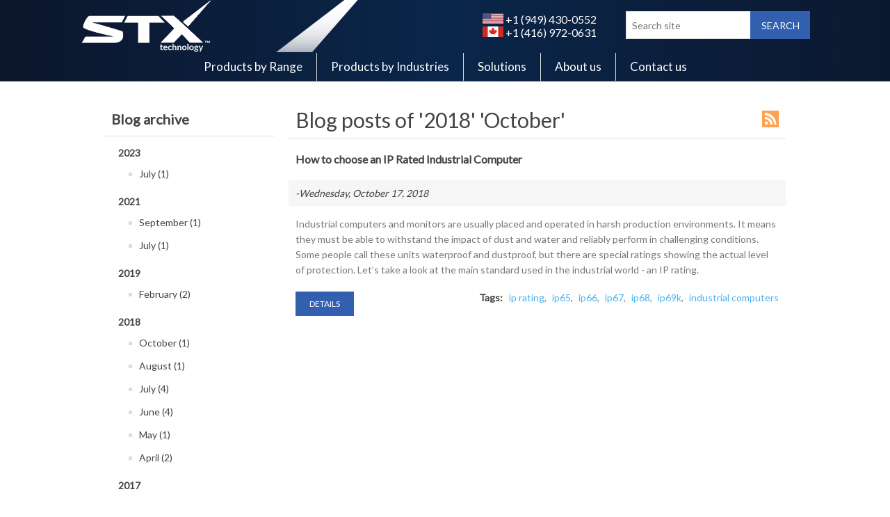

--- FILE ---
content_type: text/html; charset=utf-8
request_url: https://stx-technology.com/blog/month/2018-10
body_size: 8135
content:

<!DOCTYPE html>
<html class="html-blog-page">
<head>
    <title>Blog - STX Technology - USA</title>
    <meta http-equiv="Content-type" content="text/html;charset=UTF-8" />
    <meta name="description" content="STX Technology is a manufacturer of Stainless Touch Computers, Touch Panel PC’s, Industrial Computers, Computers for Automation, HMI&#39;s, Robotics Computers, Machinery Builder HMIs, Data Acquisition Computers, Web-Browser Terminal, Industrial Thin Client,  Control Panel, Embedded Computers Solutions, Computer Digital I/O" />
    <meta name="keywords" content="Industrial Computer, Panel PC,  HMI, Touch Computer, Automation Computer, Vehicle Computer, Touch Screen Monitor" />
    <meta name="generator" content="nopCommerce" />
    <meta name="viewport" content="width=device-width, initial-scale=1" />
    
    
    

    
    <link href="/Content/jquery-ui-themes/smoothness/jquery-ui-1.10.3.custom.min.css" rel="stylesheet" type="text/css" />
<link href="/Themes/STX_USA/Content/css/styles.css" rel="stylesheet" type="text/css" />
<link href="/Themes/STX_USA/Content/css/stx_fix.css" rel="stylesheet" type="text/css" />

    <script src="/Scripts/jquery-1.10.2.min.js" type="text/javascript"></script>
<script src="/Scripts/jquery.validate.min.js" type="text/javascript"></script>
<script src="/Scripts/jquery.validate.unobtrusive.min.js" type="text/javascript"></script>
<script src="/Scripts/jquery-ui-1.10.3.custom.min.js" type="text/javascript"></script>
<script src="/Scripts/jquery-migrate-1.2.1.min.js" type="text/javascript"></script>
<script src="/Scripts/public.common.js" type="text/javascript"></script>
<script src="/Scripts/public.ajaxcart.js" type="text/javascript"></script>

    
    
    
    
    
<link rel="shortcut icon" href="https://stx-technology.com/favicon.ico" />
    <!--Powered by nopCommerce - http://www.nopCommerce.com-->
</head>
<body>
    


<div class="ajax-loading-block-window" style="display: none">
</div>
<div id="dialog-notifications-success" title="Notification" style="display:none;">
</div>
<div id="dialog-notifications-error" title="Error" style="display:none;">
</div>
<div id="bar-notification" class="bar-notification">
    <span class="close" title="Close">&nbsp;</span>
</div>




<!--[if lte IE 7]>
    <div style="clear:both;height:59px;text-align:center;position:relative;">
        <a href="http://www.microsoft.com/windows/internet-explorer/default.aspx" target="_blank">
            <img src="/Themes/STX_USA/Content/images/ie_warning.jpg" height="42" width="820" alt="You are using an outdated browser. For a faster, safer browsing experience, upgrade for free today." />
        </a>
    </div>
<![endif]-->


<div class="master-wrapper-page">
    
    
<div class="header-full">
	<div class="header">
    	

    	<div class="header-lower">
        	<div class="header-logo">
            	<a href="/">
                	<img title="" alt="STX Technology US" src="/Themes/STX_USA/Content/images/logo.png">
            	</a>
        	</div>
            <div class="header-tel">
               <a href="tel:+19494300552"><img src="/usa.png" height="15px">  +1 (949) 430-0552</a>
               </br>
               <a href="tel:+14169720631"><img src="/canada.png" height="15px"> +1 (416) 972-0631</a>
            </div>
       	 	<div class="search-box store-search-box">
            	<form action="/search" id="small-search-box-form" method="get">    <input type="text" class="search-box-text" id="small-searchterms" autocomplete="off" name="q" placeholder="Search site" />
    <input type="submit" class="button-1 search-box-button" value="Search" />
        <script type="text/javascript">
            $("#small-search-box-form").submit(function(event) {
                if ($("#small-searchterms").val() == "") {
                    alert('Please enter some search keyword');
                    $("#small-searchterms").focus();
                    event.preventDefault();
                }
            });
        </script>
        
            <script type="text/javascript">
                $(document).ready(function() {
                    $('#small-searchterms').autocomplete({
                            delay: 500,
                            minLength: 3,
                            source: '/catalog/searchtermautocomplete',
                            appendTo: '.search-box',
                            select: function(event, ui) {
                                $("#small-searchterms").val(ui.item.label);
                                setLocation(ui.item.producturl);
                                return false;
                            }
                        })
                        .data("ui-autocomplete")._renderItem = function(ul, item) {
                            var t = item.label;
                            //html encode
                            t = htmlEncode(t);
                            return $("<li></li>")
                                .data("item.autocomplete", item)
                                .append("<a><span>" + t + "</span></a>")
                                .appendTo(ul);
                        };
                });
            </script>
        
</form>
        	</div>
    	</div>
	</div>
</div>

    <script type="text/javascript">
        AjaxCart.init(false, '.header-links .cart-qty', '.header-links .wishlist-qty', '#flyout-cart');
    </script>
    <div class="header-menu">
        

<ul class="top-menu">
    

    <li>
        <a href="/products">Products by Range
        </a>
                <div class="sublist-toggle"></div>
                <ul class="sublist first-level">
    <li>
        <a href="/rugged-touch-computers-for-harsh-environments">Waterproof Touch Computers
        </a>

    </li>
    <li>
        <a href="/industrial-touch-panel-pc">Industrial Touch Panel PC
        </a>

    </li>
    <li>
        <a href="/industrial-touch-monitors">Industrial Touch Monitors
        </a>

    </li>
    <li>
        <a href="/human-machine-interfaces">Human Machine Interfaces
        </a>

    </li>
    <li>
        <a href="/vehicle-mount-touch-computers">Vehicle Mount Touch Computers
        </a>

    </li>
    <li>
        <a href="/rack-mount">Rack Mount
        </a>

    </li>
    <li>
        <a href="/large-format-industrial-computers">Large Format Industrial Computers
        </a>

    </li>
    <li>
        <a href="/industrial-pcs">Industrial PC
        </a>

    </li>
    <li>
        <a href="/accessories">Accessories
        </a>

    </li>
                </ul>

    </li>
    <li>
        <a href="/industries">Products by Industries
        </a>
                <div class="sublist-toggle"></div>
                <ul class="sublist first-level">
    <li>
        <a href="/food-processing-computers">Food Processing Computers
        </a>

    </li>
    <li>
        <a href="/touch-computers-for-dairy">Dairy Computers
        </a>

    </li>
    <li>
        <a href="/touch-computers-for-pharmaceuticals">Computers for Pharmaceuticals
        </a>

    </li>
    <li>
        <a href="/touch-computers-in-agriculture">Computers in Agriculture
        </a>

    </li>
    <li>
        <a href="/touch-computers-in-horticulture">Computers in Horticulture
        </a>

    </li>
    <li>
        <a href="/touch-computers-for-transport">Transportation Computers
        </a>

    </li>
    <li>
        <a href="/touch-computers-for-warehousing">Warehousing Computers
        </a>

    </li>
    <li>
        <a href="/touch-computers-for-forestry">Forestry Computers
        </a>

    </li>
    <li>
        <a href="/manufacturing-computers">Manufacturing Computers
        </a>

    </li>
    <li>
        <a href="/forklift-computers">Forklift Computers
        </a>

    </li>
                </ul>

    </li>
    <li>
        <a href="/solutions">Solutions
        </a>
                <div class="sublist-toggle"></div>
                <ul class="sublist first-level">
    <li>
        <a href="/fanless-pcs">Fanless PCs
        </a>

    </li>
    <li>
        <a href="/stainless-steel-computers-and-monitors">Stainless Steel Computers and Monitors
        </a>

    </li>
    <li>
        <a href="/waterproof-pcs-monitors">Waterproof PCs &amp; Monitors
        </a>

    </li>
    <li>
        <a href="/open-frame-solutions">Open Frame Solutions
        </a>

    </li>
                </ul>

    </li>
            <li><a href="/about-us">About us</a></li>
        <li><a href="/contactus">Contact us</a></li>
    
</ul>

    <div class="menu-toggle">Menu</div>
    <ul class="top-menu mobile">
        
    <li>
        <a href="/products">Products by Range
        </a>
                <div class="sublist-toggle"></div>
                <ul class="sublist first-level">
    <li>
        <a href="/rugged-touch-computers-for-harsh-environments">Waterproof Touch Computers
        </a>
                <div class="sublist-toggle"></div>
                <ul class="sublist ">
    <li>
        <a href="/x7000-range-harsh-environment-touch-computers">X7000  Range  Stainless - Waterproof
        </a>

    </li>
    <li>
        <a href="/x9000-range">X9000 Range Stainless - Waterproof - Protected Connectors
        </a>

    </li>
    <li>
        <a href="/x7500-range-industrial-panel-pcs">X7500 Industrial Panel PC Range  Stainless Steel - Waterproof
        </a>

    </li>
    <li>
        <a href="/x7600-industrial-panel-pc-range-aluminium-waterproof">X7600 Industrial Panel PC Range   Aluminium - Waterproof
        </a>

    </li>
                </ul>

    </li>
    <li>
        <a href="/industrial-touch-panel-pc">Industrial Touch Panel PC
        </a>
                <div class="sublist-toggle"></div>
                <ul class="sublist ">
    <li>
        <a href="/x5200-range-industrial-panel-pcs">X5200 Industrial Panel PC Range - Stainless Steel
        </a>

    </li>
    <li>
        <a href="/x7200-range-industrial-panel-pcs">X7200 Industrial Panel PC Range - Stainless Steel
        </a>

    </li>
    <li>
        <a href="/x7300-industrial-panel-pc-range">X7300 Industrial Panel PC Range  - Aluminium
        </a>

    </li>
    <li>
        <a href="/x7700-industrial-panel-pc-range-stainless-steel">X7700 Industrial Panel PC Range - Stainless Steel
        </a>

    </li>
                </ul>

    </li>
    <li>
        <a href="/industrial-touch-monitors">Industrial Touch Monitors
        </a>
                <div class="sublist-toggle"></div>
                <ul class="sublist ">
    <li>
        <a href="/industrial-touch-panel-monitors">Touch Panel Monitors
        </a>
                <div class="sublist-toggle"></div>
                <ul class="sublist ">
    <li>
        <a href="/industrial-panel-monitor-stainless-steel-x5200-range">X5200 Industrial Touch Screen Panel Monitor Range
        </a>

    </li>
    <li>
        <a href="/x7200-range-industrial-panel-monitor-range-stainless-steel">X7200 Industrial Touch Screen Panel Monitor Range - Stainless Steel
        </a>

    </li>
    <li>
        <a href="/x7300-industrial-panel-monitor-range">X7300 Industrial Panel Monitor Range  - Aluminium
        </a>

    </li>
    <li>
        <a href="/x7300-ex-industrial-panel-extender-monitor-range">X7300-EX Industrial Panel Extender Monitor Range
        </a>

    </li>
    <li>
        <a href="/x7500-ex-range-industrial-panel-pcs">X7500-EX Industrial Extender Monitor  -Stainless - Waterproof
        </a>

    </li>
                </ul>

    </li>
    <li>
        <a href="/harsh-environment-touch-monitors">Rugged Monitors
        </a>
                <div class="sublist-toggle"></div>
                <ul class="sublist ">
    <li>
        <a href="/x9000-harsh-environment-touch-monitor">X9000 Harsh Environment Monitor Range - Stainless - Waterproof-Shielded Connectors
        </a>

    </li>
    <li>
        <a href="/x7000-harsh-environment-touch-monitor">X7000 Harsh Environment Monitor Range  - Stainless Steel - Waterproof
        </a>

    </li>
    <li>
        <a href="/x7500-range-industrial-panel-monitor">X7500 Industrial Panel Monitor Range - Stainless Steel - Waterproof
        </a>

    </li>
    <li>
        <a href="/x7600-industrial-panel-monitor-range">X7600 Industrial Panel Monitor Range - Aluminium - Waterproof
        </a>

    </li>
                </ul>

    </li>
    <li>
        <a href="/vehicle-mount-touch-monitors">Vehicle Mounted Monitors
        </a>

    </li>
    <li>
        <a href="/large-format-industrial-monitors">Large Format Monitors
        </a>
                <div class="sublist-toggle"></div>
                <ul class="sublist ">
    <li>
        <a href="/x7200-large-format-industrial-monitor-range">X7200 Large Format Industrial Monitor Range - Stainless Steel
        </a>

    </li>
    <li>
        <a href="/x7300-large-format-industrial-monitor-range">X7300 Large Format Industrial Monitor Range - Aluminium
        </a>

    </li>
    <li>
        <a href="/x7300-ex-large-format-industrial-extender-monitor-range">X7300-EX Large Format Industrial Extender Monitor Range
        </a>

    </li>
    <li>
        <a href="/x7500-large-format-industrial-monitor-range">X7500 Large Format Industrial Monitor Range - Stainless - Waterproof
        </a>

    </li>
    <li>
        <a href="/x7500-ex-large-format-industrial-extender-monitor-range">X7500-EX Large Format Industrial Extender Monitor Range - Stainless - Waterproof
        </a>

    </li>
    <li>
        <a href="/x7600-large-format-monitor-range">X7600 Large Format Monitor Range  Aluminium - Waterproof
        </a>

    </li>
                </ul>

    </li>
                </ul>

    </li>
    <li>
        <a href="/human-machine-interfaces">Human Machine Interfaces
        </a>
                <div class="sublist-toggle"></div>
                <ul class="sublist ">
    <li>
        <a href="/industrial-thin-client-2">Web Browser Terminal
        </a>

    </li>
    <li>
        <a href="/industrial-thin-client">Industrial Thin Client
        </a>

    </li>
    <li>
        <a href="/control-panel">Control Panel
        </a>

    </li>
                </ul>

    </li>
    <li>
        <a href="/vehicle-mount-touch-computers">Vehicle Mount Touch Computers
        </a>
                <div class="sublist-toggle"></div>
                <ul class="sublist ">
    <li>
        <a href="/xrh7000-vehicle-mount-touch-computer-range-us">XRH7000 G5 Vehicle Mount Touch Computer Range
        </a>

    </li>
    <li>
        <a href="/xrh7000-v2-vehicle-mount-touch-monitor-range">XRH7000 G5 Vehicle Mount Touch Monitor Range
        </a>

    </li>
                </ul>

    </li>
    <li>
        <a href="/rack-mount">Rack Mount
        </a>
                <div class="sublist-toggle"></div>
                <ul class="sublist ">
    <li>
        <a href="/x5400-rack-mount-pc">X5400 Rack Mount Touch PC Range
        </a>

    </li>
    <li>
        <a href="/x5400-rack-mount-monitor">X5400 Rack Mount Touch Monitor Range
        </a>

    </li>
    <li>
        <a href="/xc5400-rack-mount-pc-range">XC5400 Rack Mount PC Range
        </a>

    </li>
                </ul>

    </li>
    <li>
        <a href="/large-format-industrial-computers">Large Format Industrial Computers
        </a>
                <div class="sublist-toggle"></div>
                <ul class="sublist ">
    <li>
        <a href="/x7200-large-format-industrial-computer-range">X7200 Large Format Industrial Computer Range - Stainless Steel
        </a>

    </li>
    <li>
        <a href="/x7300-large-format-industrial-computer-range">X7300 Large Format Industrial Computer Range - Aluminium
        </a>

    </li>
    <li>
        <a href="/x7500-large-format-industrial-computer-range">X7500 Large Format Industrial Computer Range - Stainless Steel - Waterproof
        </a>

    </li>
    <li>
        <a href="/x7600-large-format-industrial-computer-range-aluminium-waterproof">X7600 Large Format Industrial Computer Range - Aluminium - Waterproof
        </a>

    </li>
                </ul>

    </li>
    <li>
        <a href="/industrial-pcs">Industrial PC
        </a>

    </li>
    <li>
        <a href="/accessories">Accessories
        </a>
                <div class="sublist-toggle"></div>
                <ul class="sublist ">
    <li>
        <a href="/accessories-for-harsh-environment-computers">Accessories for Harsh Environment Computers
        </a>

    </li>
    <li>
        <a href="/accessories-for-panel-pcs">Accessories for Panel PCs
        </a>

    </li>
    <li>
        <a href="/accessories-for-vehicle-mount-computers">Accessories for Vehicle Mount Computers
        </a>

    </li>
    <li>
        <a href="/industrial-connectors">Industrial Connectors
        </a>

    </li>
    <li>
        <a href="/power-supplies">Power Supplies
        </a>

    </li>
                </ul>

    </li>
                </ul>

    </li>
    <li>
        <a href="/industries">Products by Industries
        </a>
                <div class="sublist-toggle"></div>
                <ul class="sublist first-level">
    <li>
        <a href="/food-processing-computers">Food Processing Computers
        </a>
                <div class="sublist-toggle"></div>
                <ul class="sublist ">
    <li>
        <a href="/touch-computers-for-meat-production">Meat Production Computers
        </a>

    </li>
    <li>
        <a href="/touch-computers-for-fish-production">Fish Processing Computers
        </a>

    </li>
                </ul>

    </li>
    <li>
        <a href="/touch-computers-for-dairy">Dairy Computers
        </a>
                <div class="sublist-toggle"></div>
                <ul class="sublist ">
    <li>
        <a href="/milk-production-computers">Dairy Factory Computers
        </a>

    </li>
    <li>
        <a href="/cowshed-computers">Cowshed Computers
        </a>

    </li>
                </ul>

    </li>
    <li>
        <a href="/touch-computers-for-pharmaceuticals">Computers for Pharmaceuticals
        </a>

    </li>
    <li>
        <a href="/touch-computers-in-agriculture">Computers in Agriculture
        </a>

    </li>
    <li>
        <a href="/touch-computers-in-horticulture">Computers in Horticulture
        </a>

    </li>
    <li>
        <a href="/touch-computers-for-transport">Transportation Computers
        </a>

    </li>
    <li>
        <a href="/touch-computers-for-warehousing">Warehousing Computers
        </a>

    </li>
    <li>
        <a href="/touch-computers-for-forestry">Forestry Computers
        </a>

    </li>
    <li>
        <a href="/manufacturing-computers">Manufacturing Computers
        </a>

    </li>
    <li>
        <a href="/forklift-computers">Forklift Computers
        </a>

    </li>
                </ul>

    </li>
    <li>
        <a href="/solutions">Solutions
        </a>
                <div class="sublist-toggle"></div>
                <ul class="sublist first-level">
    <li>
        <a href="/fanless-pcs">Fanless PCs
        </a>

    </li>
    <li>
        <a href="/stainless-steel-computers-and-monitors">Stainless Steel Computers and Monitors
        </a>

    </li>
    <li>
        <a href="/waterproof-pcs-monitors">Waterproof PCs &amp; Monitors
        </a>

    </li>
    <li>
        <a href="/open-frame-solutions">Open Frame Solutions
        </a>

    </li>
                </ul>

    </li>
    <li>
        <a href="/x7000-harsh-environment-computer-range">X7000 Harsh Environment Computer Range (Stainless - Waterproof)
        </a>

    </li>
    <li>
        <a href="/x9000-harsh-environment-computer-range">X9000 Harsh Environment Computer Range (Stainless - Waterproof - Shielded Connectors)
        </a>

    </li>
                    <li><a href="/about-us">About us</a></li>
        		<li><a href="/contactus">Contact us</a></li>
		
        
    </ul>
    <script type="text/javascript">
        $(document).ready(function () {
            $('.menu-toggle').click(function () {
                $(this).siblings('.top-menu.mobile').slideToggle('slow');
            });
            $('.top-menu.mobile .sublist-toggle').click(function () {
                $(this).siblings('.sublist').slideToggle('slow');
            });
        });
    </script>


    </div>
    <div class="master-wrapper-content">
        

        <div class="master-column-wrapper">
            

<div class="side-2">

    
        <div class="block block-blog-archive">
        <div class="title">
            <strong>Blog archive</strong>
        </div>
        <div class="listbox">
            <ul class="list" id="blog-month-list">
                    <li class="year">
                        <strong class="number">2023</strong>
                        <ul class="sublist" id="blog-year-2023">
                                <li class="month">
                                    <a href="/blog/month/2023-7">July
                                    (1)</a>
                                </li>
                        </ul>
                    </li>
                    <li class="year">
                        <strong class="number">2021</strong>
                        <ul class="sublist" id="blog-year-2021">
                                <li class="month">
                                    <a href="/blog/month/2021-9">September
                                    (1)</a>
                                </li>
                                <li class="month">
                                    <a href="/blog/month/2021-7">July
                                    (1)</a>
                                </li>
                        </ul>
                    </li>
                    <li class="year">
                        <strong class="number">2019</strong>
                        <ul class="sublist" id="blog-year-2019">
                                <li class="month">
                                    <a href="/blog/month/2019-2">February
                                    (2)</a>
                                </li>
                        </ul>
                    </li>
                    <li class="year">
                        <strong class="number">2018</strong>
                        <ul class="sublist" id="blog-year-2018">
                                <li class="month">
                                    <a href="/blog/month/2018-10">October
                                    (1)</a>
                                </li>
                                <li class="month">
                                    <a href="/blog/month/2018-8">August
                                    (1)</a>
                                </li>
                                <li class="month">
                                    <a href="/blog/month/2018-7">July
                                    (4)</a>
                                </li>
                                <li class="month">
                                    <a href="/blog/month/2018-6">June
                                    (4)</a>
                                </li>
                                <li class="month">
                                    <a href="/blog/month/2018-5">May
                                    (1)</a>
                                </li>
                                <li class="month">
                                    <a href="/blog/month/2018-4">April
                                    (2)</a>
                                </li>
                        </ul>
                    </li>
                    <li class="year">
                        <strong class="number">2017</strong>
                        <ul class="sublist" id="blog-year-2017">
                                <li class="month">
                                    <a href="/blog/month/2017-9">September
                                    (2)</a>
                                </li>
                        </ul>
                    </li>
            </ul>
        </div>
    </div>

    
        <div class="block block-popular-blogtags">
        <div class="title">
            <strong>Popular blog tags</strong>
        </div>
        <div class="listbox">
            <ul class="tags">
                    <li><a href="/blog/tag/guide" style="font-size:120%;">guide</a>
                    </li>
                    <li><a href="/blog/tag/hmi%20control" style="font-size:85%;">hmi control</a>
                    </li>
                    <li><a href="/blog/tag/industrial%20computers" style="font-size:100%;">industrial computers</a>
                    </li>
                    <li><a href="/blog/tag/industrial%20panel%20pc" style="font-size:85%;">industrial panel pc</a>
                    </li>
                    <li><a href="/blog/tag/industrial%20pc" style="font-size:150%;">industrial pc</a>
                    </li>
                    <li><a href="/blog/tag/industrial%20pc%20-%20complete%20guide" style="font-size:120%;">industrial pc - complete guide</a>
                    </li>
                    <li><a href="/blog/tag/industry%204" style="font-size:85%;">industry 4</a>
                    </li>
                    <li><a href="/blog/tag/ip%20rating" style="font-size:90%;">ip rating</a>
                    </li>
                    <li><a href="/blog/tag/ip65" style="font-size:85%;">ip65</a>
                    </li>
                    <li><a href="/blog/tag/ip66" style="font-size:85%;">ip66</a>
                    </li>
                    <li><a href="/blog/tag/ip67" style="font-size:85%;">ip67</a>
                    </li>
                    <li><a href="/blog/tag/ip68" style="font-size:85%;">ip68</a>
                    </li>
                    <li><a href="/blog/tag/ip69k" style="font-size:85%;">ip69k</a>
                    </li>
                    <li><a href="/blog/tag/rackmount" style="font-size:85%;">rackmount</a>
                    </li>
                    <li><a href="/blog/tag/touch%20screen" style="font-size:85%;">touch screen</a>
                    </li>
            </ul>
        </div>
    </div>

    
</div>
<div class="center-2">
    
    
<div class="page blog-page">
    <div class="page-title">
        <a href="/blog/rss/1" class="link-rss" title="Click here to be informed automatically when we add new items to our site">RSS</a>
        <h1>
Blog posts of &#39;2018&#39; &#39;October&#39;        </h1>
    </div>
    <div class="page-body">
        
        <div class="blog-posts">
                <div class="post">
                    <div class="post-head">
                        <a class="post-title" href="/how-to-choose-an-ip-rated-industrial-computer">How to choose an IP Rated Industrial Computer</a>
                        <span class="post-date">-Wednesday, October 17, 2018</span>
                    </div>
                    
                    <div class="post-body">
                        Industrial computers and monitors are usually placed and operated in harsh production environments. It means they must be able to withstand the impact of dust and water and reliably perform in challenging conditions. Some people call these units waterproof and dustproof, but there are special ratings showing the actual level of protection. Let’s take a look at the main standard used in the industrial world - an IP rating.
                    </div>
                    
                    <div class="blog-details">
                            <div class="tags">
                                <label>Tags:</label>
                                <ul>
                                        <li><a href="/blog/tag/ip%20rating">ip rating</a></li>
                                            <li class="separator">,</li>
                                        <li><a href="/blog/tag/ip65">ip65</a></li>
                                            <li class="separator">,</li>
                                        <li><a href="/blog/tag/ip66">ip66</a></li>
                                            <li class="separator">,</li>
                                        <li><a href="/blog/tag/ip67">ip67</a></li>
                                            <li class="separator">,</li>
                                        <li><a href="/blog/tag/ip68">ip68</a></li>
                                            <li class="separator">,</li>
                                        <li><a href="/blog/tag/ip69k">ip69k</a></li>
                                            <li class="separator">,</li>
                                        <li><a href="/blog/tag/industrial%20computers">industrial computers</a></li>
                                </ul>
                            </div>
                        <div class="buttons">
                            <a href="/how-to-choose-an-ip-rated-industrial-computer" class="read-more">details</a>
                        </div>
                    </div>
                    
                </div>
        </div>

        
    </div>
</div>

    
</div>

        </div>
        
    </div>
    <div class="footer">
    <div class="footer-upper">
        <div class="footer-block information">
            <div class="title">
                <strong>Information</strong>
            </div>
            <ul class="list">
                    <li><a href="/become-a-reseller">Become a Reseller</a></li>
                    <li><a href="/privacy-notice">Privacy notice</a></li>
                    <li><a href="/about-us">About us</a></li>
                <li><a href="/contactus">Contact us</a></li>
                <li><a href="/news">News</a></li>
                <li><a href="/blog">Blog</a></li>
                <li><a href="/search">Search</a> </li>
            </ul>
        </div>
        <div class="footer-block customer-service">
            <div class="title">
                <strong>Customer service</strong>
            </div>
            <ul class="list">
                                    <li><a href="/compareproducts">Compare products list</a></li>
                                                    <li><a href="/shipping-returns">Shipping &amp; returns</a></li>
                    <li><a href="/terms-conditions-usa">Terms and Conditions</a></li>
            </ul>
        </div>
        <div class="footer-block my-account">
            <div class="title">
                <strong>Popular Products</strong>
            </div>
            <ul class="list">
      		<li><a href="/rugged-touch-computers">Rugged Computers</a></li>
          <li><a href="/industrial-touch-panel-pc">Industrial Panel PC</a></li>
          <li><a href="/large-format-industrial-computers">Industrial Computers</a></li>
          <li><a href="/vehicle-mount-touch-computers">Vehicle Mounted Computers</a></li>
          <li><a href="/industrial-touch-panel-monitors">Touchscreen Monitors</a></li>
          <li><a href="/fanless-pcs">Fanless PCs</a></li>
          <li><a href="/waterproof-pcs-monitors">Waterproof PC</a></li>
          <li><a href="/stainless-steel-computers-and-monitors">Stainless Steel PC</a></li>
          <li><a href="/previous-generation-products">Previous Generation Products</a></li>
            </ul>
        </div>
        <div class="footer-block follow-us">
            <div class="social">
                <div class="title">
                    <strong>Follow us</strong>
                </div>
                <ul class="networks">
		<li class="facebook"><a href="https://www.facebook.com/STXtechnology/" target="_blank">Facebook</a></li>
				<li class="rss"><a href="/news/rss/1">RSS</a></li>
			<li class="youtube"><a href="https://www.youtube.com/stxnz" target="_blank">YouTube</a></li>
			<li class="google-plus"><a href="https://www.linkedin.com/company/stx/" target="_blank">LinkedIn</a></li>
</ul>
            </div>
        </div>
    </div>
    <div class="footer-lower" itemscope="" itemtype="http://schema.org/Organization">
        <div class="footer-info">
            <span class="footer-disclaimer" itemprop="address" itemscope="" itemtype="http://schema.org/PostalAddress">
            &nbsp;| Lake Forest, CA 92610, USA |
            <a href="tel:+19494300552"><span itemprop="telephone">+1 (949) 430-0552</span></a> | Copyright &copy; 2026 STX Technology US. All rights reserved.</span>
                <div class="footer-powered-by">

              Powered by <a href="http://www.nopcommerce.com/">nopCommerce</a>
            </div>

        
    </div>
    
</div>

	<script type="text/javascript">
        _linkedin_partner_id = "2645748";
        window._linkedin_data_partner_ids = window._linkedin_data_partner_ids || [];
        window._linkedin_data_partner_ids.push(_linkedin_partner_id);
    </script>
	
    <script type="text/javascript">
        (function () {
            var s = document.getElementsByTagName("script")[0];
            var b = document.createElement("script");
            b.type = "text/javascript"; b.async = true;
            b.src = "https://snap.licdn.com/li.lms-analytics/insight.min.js";
            s.parentNode.insertBefore(b, s);
        })();
    </script>
    <noscript>
        <img height="1" width="1" style="display:none;" alt="" src="https://px.ads.linkedin.com/collect/?pid=2645748&fmt=gif" />
    </noscript>
	
<script type="text/javascript">
    $(document).ready(function () {
        $('.footer-block .title').click(function () {
            var e = window, a = 'inner';
            if (!('innerWidth' in window)) {
                a = 'client';
                e = document.documentElement || document.body;
            }
            var result = { width: e[a + 'Width'], height: e[a + 'Height'] };
            if (result.width < 769) {
                $(this).siblings('.list').slideToggle('slow');
            }
        });
    });
</script>
<script type="text/javascript">
    $(document).ready(function () {
        $('.block .title').click(function () {
            var e = window, a = 'inner';
            if (!('innerWidth' in window)) {
                a = 'client';
                e = document.documentElement || document.body;
            }
            var result = { width: e[a + 'Width'], height: e[a + 'Height'] };
            if (result.width < 1001) {
                $(this).siblings('.listbox').slideToggle('slow');
            }
        });
    });
</script>

</div>

<!-- Google code for Analytics tracking -->
<script type="text/javascript">
var _gaq = _gaq || [];
_gaq.push(['_setAccount', 'UA-91758411-5']);
_gaq.push(['_trackPageview']);

(function() {
var ga = document.createElement('script'); ga.type = 'text/javascript'; ga.async = true;
ga.src = ('https:' == document.location.protocol ? 'https://ssl' : 'http://www') + '.google-analytics.com/ga.js';
var s = document.getElementsByTagName('script')[0]; s.parentNode.insertBefore(ga, s);
})();
</script>

    
    
</body>
</html>
